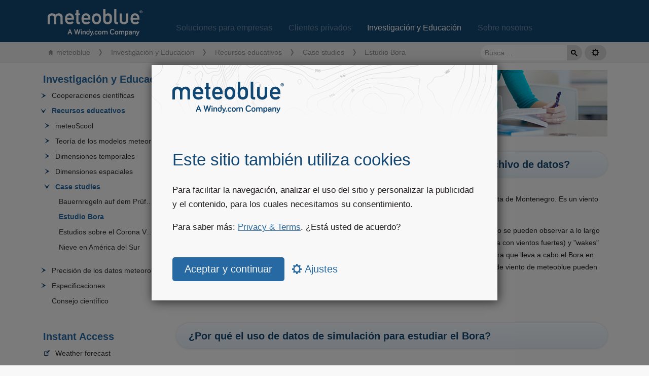

--- FILE ---
content_type: text/html; charset=utf-8
request_url: https://content.meteoblue.com/es/investigacion-educacion/recursos-educativos/case-studies/bora-wind-study
body_size: 12709
content:
<!DOCTYPE html>
<html lang="es">

<head prefix="og: http://ogp.me/ns# fb: http://opg.me/ns/fb# place: http://ogp.me/ns/place#">
    
    <script>
        (function (w, d, s, l, i) {
            w[l] = w[l] || [];
            w[l].push({
                'gtm.start': new Date().getTime(),
                event: 'gtm.js'
            });
            var f = d.getElementsByTagName(s)[0],
                j = d.createElement(s),
                dl = l != 'dataLayer' ? '&l=' + l : '';
            j.async = true;
            j.src =
                'https://www.googletagmanager.com/gtm.js?id=' + i + dl;
            f.parentNode.insertBefore(j, f);
        })(window, document, 'script', 'dataLayer', 'GTM-W3SC5CS');
    </script>
    

    <meta http-equiv="X-UA-Compatible" content="IE=Edge,chrome=1">
    <meta http-equiv="Content-Type" content="text/html;charset=UTF-8" />
    <meta name="viewport" content="width=device-width,initial-scale=1" />

    
    <base href="/es/investigacion-educacion/recursos-educativos/case-studies/bora-wind-study/">
    

    

    
    
    <script async src="https://www.googletagmanager.com/gtag/js?id=UA-20250306-7"></script>
    <script>
        window.measurementId = 'UA-20250306-7';

        window.dataLayer = window.dataLayer || [];

        function gtag() {
            dataLayer.push(arguments);
        }

        

        gtag('consent', 'default', {
            'analytics_storage': 'denied',
            'ad_storage': 'denied'
        });

        

        window['ga-disable-' + window.measurementId] = true;

        gtag('js', new Date());
        gtag('config', window.measurementId, {
            page_path: '/research-education\/educational-resources\/case-studies\/bora-wind-study',

        });
    </script>
    

    <link rel="stylesheet" type="text/css" href="/assets/css/style-rev79.css" media="screen" />
    <link rel="stylesheet" type="text/css" href="/assets/css/print-rev2.css" media="print" />
    <link rel="stylesheet" type="text/css" href="/assets/css/lightbox.css" media="screen" />
    <link href="/assets/css/syntax.css" rel="stylesheet" type="text/css" />

    <script type="text/javascript" src="/assets/js/lightbox_replace-rev3.js"></script>
    <script type="text/javascript" src="/assets/js/jquery-3.6.0.min.js"></script>
    <script type="text/javascript" src="/assets/js/lightbox.min.js"></script>
    <script type="text/javascript" src="/assets/js/script-rev8.js"></script>
    <script type="text/javascript" src="/assets/js/nav-rev1.js"></script>

    

    

    

    

    

    

    

    

    

    

    

    

    

    <meta property="og:image" content="https://content.meteoblue.com/assets/images/og_img-content-070225_r2.png">

    
    <title>Estudio Bora - meteoblue</title>
    <meta property="og:title" content="Estudio Bora - meteoblue" />
    <meta name="twitter:title" content="Estudio Bora - meteoblue" />
    

    
    

    
    <meta property="og:type" content="website" />
    <meta property="og:url" content="" />
    <meta property="og:site_name" content="meteoblue" />
    <meta property="og:description" content="weather close to you" />

    
    <meta property="fb:admins" content="211902745488426" />

    
    <link href="https://plus.google.com/+meteoblue" rel="publisher" />

    
    <meta name="twitter:site" content="@meteoblue" />
    <meta name="twitter:creator" content="@meteoblue" />
    <meta name="twitter:domain" content="https://www.meteoblue.com/" />
    <meta name="twitter:image" content="https://www.meteoblue.com/public/images/beta/iphone_bookmark_144.png" />
    <meta name="twitter:card" content="summary_large_image" />
    <meta name="twitter:app:id:iphone" content="362298699" />

    <link rel="shortcut icon" href="//www.meteoblue.com/favicon.ico">

    
    
    <link rel="canonical" href="/en/research-education/educational-resources/case-studies/bora-wind-study/" />
    
    
    
    
    <link rel="alternate" hreflang="de" href="/de/forschung-bildung/bildungsressourcen/case-studies/bora-wind-study/" />
    
    
    
    <link rel="alternate" hreflang="es" href="/es/investigacion-educacion/recursos-educativos/case-studies/bora-wind-study/" />
    
    
    
    <link rel="alternate" hreflang="fr" href="/fr/recherche-education/ressources-educatives/case-studies/bora-wind-study/" />
    
    
    
    <link rel="alternate" hreflang="it" href="/it/ricerca-istruzione/risorse-formative/scientific-cooperations/bora-wind-study/" />
    
    
    
    <link rel="alternate" hreflang="pt" href="/pt/pesquisa-educacao/recursos-educacionais/scientific-cooperations/estudo-sobre-o-bora/" />
    
    
    

    <meta http-equiv="preview-refresh" content="3600">
    <meta http-equiv="cleartype" content="on">
</head>

<body>
    

    <div id="gdpr_consent_dialogue" class="gdpr_message" style="display: none;">
        <div class="gdpr_content">

            <div id="gdpr_home">
                <img
                    class="gdpr_logo"
                    src="/assets/images/testimonials/logo/meteoblue_logo_v2.0.svg"
                    alt="meteoblue-logo"
                >
                <h1 id="gdpr_heading" class="gdpr_title">Este sitio también utiliza cookies</h1>
                <div class="gdpr_text">
                    <p>Para facilitar la navegación, analizar el uso del sitio y personalizar la publicidad y el contenido, para los cuales necesitamos su consentimiento.
</p>
                    <p>Para saber más: <a href="https://content.meteoblue.com/es/legal" target="_blank" rel="noreferrer">Privacy &amp; Terms</a>. ¿Está usted de acuerdo?
</p>
                </div>
                <form class="privacy-settings-form">
                    <input type="hidden" name="privacylevel[]" value="required">
                    <input type="hidden" name="privacylevel[]" value="analytics">
                    <input type="submit" value="Aceptar y continuar" class="custom-button">
                    <a id="gdpr_settings_button" class="button_settings" href="#">
                        <span class="glyph settings"></span>
                        Ajustes
                    </a>
                </form>
            </div>

            <div id="gdpr_settings" class="gdpr_settings" style="display: none;">
                <form method="post" class="privacy-settings-form">
                    <label for="required" class="col-12">
                        <input type="checkbox" checked disabled>
                        <strong>Permitir cookies esenciales</strong>
                        <p>Las cookies esenciales son necesarias para que nuestro sitio web sea completamente funcional. Sin ellos, ciertas funciones no estarán disponibles. Por ejemplo, usted no podrá almacenar ubicaciones vistas, preferencias de idioma o unidades (métricas, imperiales, etc.). Además, la publicidad personalizada, que es indispensable para financiar la oferta gratuita en este sitio web, no sería factible sin cookies. Por favor, use nuestro servicio solo si usted está de acuerdo. 
</p>
                    </label>
            
                    <label for="analytics" class="col-12">
                        <input type="checkbox" id="analytics" name="privacylevel[]" value="analytics">
                        <strong>Permitir cookies analíticas</strong>
                        <p>Las cookies analíticas son necesarias para almacenar y analizar datos del uso de nuestro sitio web y servicios relacionados. Almacenamos número y frecuencia de uso, páginas y funciones consultadas, y otros datos basados en el uso. De este modo, podemos reconocer las preferencias de nuestros usuarios, determinar la popularidad de las nuevas ofertas y proporcionar la capacidad informática suficiente para nuestras ofertas. Las cookies analíticas no nos permiten detectar información personal.
</p>
                    </label>
                    <input type="hidden" id="required" name="privacylevel[]" value="required">
                    <footer class="col-12">
                        <input type="submit" class="custom-button" value="Guardar ajustes">
                        <a class="button_settings" href="/en/about-us/legal/privacy">Más información</a>
                        <a id="gdpr_home_button" class="button_settings" href="#">Volver</a>
                    </footer>
                </form>
            </div>

        </div>

    </div>

    <div class="topnav">
    <div class="wrapper">
        <div class="header_top">
            <a id="menu_mobile_trigger" class="glyph menu"></a>
            <a title="meteoblue" href="/"><img src="/assets/images/testimonials/logo/meteoblue_logo_v2.0.svg" class="header_logo"></a>

            <div class="header_nav">
                <div class="header_btn ">
                    <a href="/es/business-solutions">Soluciones para empresas</a>
                </div>
                <div class="header_btn ">
                    <a href="/es/private-customers">Clientes privados</a>
                </div>
                <div class="header_btn header_btn_active">
                    <a href="/es/research-education">Investigación y Educación</a>
                </div>
                <div class="header_btn ">
                    <a href="/es/about-us">Sobre nosotros</a>
                </div>
            </div>
            <div class="clear"></div>
        </div>
    </div>
</div>
    

<div class="breadcrumb_outer" itemtype="http://schema.org/breadcrumb">
    <div class="breadcrumb_wrapper">
        <nav class="breadcrumb" aria-label="breadcrumbs">
            <li class="is-active"><a href="/">meteoblue</a></li>
            <ol>
                
                
                    
                
                    
                
                    
                
                    
                
            <li >
                
                
            </li>
            
                
            <li >
                
                    <a href="/es/investigacion-educacion/" class="capitalize">Investigación y Educación</a>
                
            </li>
            
                
            <li >
                
                    <a href="/es/investigacion-educacion/recursos-educativos/" class="capitalize">Recursos educativos</a>
                
            </li>
            
                
            <li >
                
                    <a href="/es/investigacion-educacion/recursos-educativos/case-studies/" class="capitalize">Case studies</a>
                
            </li>
            
                
            <li  class="is-active" >
                
                    <span>Estudio Bora</span>
                
            </li>
            
            </ol>
            
        </nav>

        <div class="group">
            <input id="gcse_input" placeholder=""></input>
            <div id="gcse_button">
                <svg width="13" height="13" viewBox="0 0 13 13">
                    <title>Search</title>
                    <path d="m4.8495 7.8226c0.82666 0 1.5262-0.29146 2.0985-0.87438 0.57232-0.58292 0.86378-1.2877 0.87438-2.1144 0.010599-0.82666-0.28086-1.5262-0.87438-2.0985-0.59352-0.57232-1.293-0.86378-2.0985-0.87438-0.8055-0.010599-1.5103 0.28086-2.1144 0.87438-0.60414 0.59352-0.8956 1.293-0.87438 2.0985 0.021197 0.8055 0.31266 1.5103 0.87438 2.1144 0.56172 0.60414 1.2665 0.8956 2.1144 0.87438zm4.4695 0.2115 3.681 3.6819-1.259 1.284-3.6817-3.7 0.0019784-0.69479-0.090043-0.098846c-0.87973 0.76087-1.92 1.1413-3.1207 1.1413-1.3553 0-2.5025-0.46363-3.4417-1.3909s-1.4088-2.0686-1.4088-3.4239c0-1.3553 0.4696-2.4966 1.4088-3.4239 0.9392-0.92727 2.0864-1.3969 3.4417-1.4088 1.3553-0.011889 2.4906 0.45771 3.406 1.4088 0.9154 0.95107 1.379 2.0924 1.3909 3.4239 0 1.2126-0.38043 2.2588-1.1413 3.1385l0.098834 0.090049z"></path>
                </svg>
            </div>
            <div id="gcse_wrapper">
                <div id="gcse_results" class="nodisplay"></div>
            </div>
            <div class="button last" id="settings_button">
                <div class="inner">
                    <div class="glyph settings"></div>
                </div>
                <div id="settings_dropdown" style="display:none">
                    <ul>
                        
                        
                        <li><a class='settings_dropdown_lang es ' href='/en/research-education/educational-resources/case-studies/bora-wind-study/'>English</a></li>
                        
                        <li><a class='settings_dropdown_lang es ' href='/de/forschung-bildung/bildungsressourcen/case-studies/bora-wind-study/'>Deutsch</a></li>
                        
                        <li><a class='settings_dropdown_lang es active' href='/es/investigacion-educacion/recursos-educativos/case-studies/bora-wind-study/'>Español</a></li>
                        
                        <li><a class='settings_dropdown_lang es ' href='/fr/recherche-education/ressources-educatives/case-studies/bora-wind-study/'>Français</a></li>
                        
                        <li><a class='settings_dropdown_lang es ' href='/it/ricerca-istruzione/risorse-formative/scientific-cooperations/bora-wind-study/'>Italiano</a></li>
                        
                        <li><a class='settings_dropdown_lang es ' href='/pt/pesquisa-educacao/recursos-educacionais/scientific-cooperations/estudo-sobre-o-bora/'>Português</a></li>
                        
                        
                        <hr>
                        <a onclick="showConsentDialogue('settings')">Almazenar ajustes de privacidad</a>
                        
                    </ul>
                </div>
            </div>
            <div class="clear"></div>
        </div>
    </div>
</div>

    <div id="wrapper" class="defaultwidth">

        

<nav class="open-menu">
  <ul id="mainnav" class="nav sidebar" itemtype="http://schema.org/SiteNavigationElement" itemscope="itemscope">
    <li class="mobile_nav nav_logo">
      <a title="meteoblue" href="/"><img src="/assets/images/testimonials/logo/meteoblue_logo_v2.0.svg" class="mobile_logo"></a>
    </li>

    
      <li class="mobile_nav list_node">
        <div class="nav_none"></div>
        <a href='/es/business-solutions'>Soluciones para empresas</a>
      </li>
    

    
      <li class="mobile_nav list_node">
        <div class="nav_none"></div>
        <a href='/es/private-customers'>Clientes privados</a>
      </li>
    

    

    
    <li class="mobile_nav list_node">
      <div class="nav_none"></div>
      <a href='/es/about-us'>Sobre nosotros</a>
    </li>
  

  

<li class="list_parent">
  
  <div class="parent_before"></div>
  <a href="/es/investigacion-educacion/">Investigación y Educación</a>
  
  <ul class="nodisplay">

<li class="list_parent">
  
  <div class="parent_before"></div>
  <a href="/es/investigacion-educacion/cooperaciones-cientificas/">Cooperaciones científicas</a>
  
  <ul class="nodisplay">

<li class="list_node">
  
  <div class="nav_none"></div>

  <a href="/es/investigacion-educacion/scientific-cooperations/university-program/">Programa de universidades</a>
  
</li>

<li class="list_node">
  
  <div class="nav_none"></div>

  <a href="/es/investigacion-educacion/cooperaciones-cientificas/resultados-y-conclusiones/">Resultados y conclusiones</a>
  
</li></ul>
  
</li>

<li class="list_parent">
  
  <div class="parent_before"></div>
  <a href="/es/investigacion-educacion/recursos-educativos/">Recursos educativos</a>
  
  <ul class="nodisplay">

<li class="list_parent">
  
  <div class="parent_before"></div>
  <a href="/es/investigacion-educacion/recursos-educativos/meteoscool/">meteoScool</a>
  
  <ul class="nodisplay">

<li class="list_parent">
  
  <div class="parent_before"></div>
  <a href="/es/investigacion-educacion/recursos-educativos/meteoscool/la-tierra/">La Tierra</a>
  
  <ul class="nodisplay">

<li class="list_node">
  
  <div class="nav_none"></div>

  <a href="/es/investigacion-educacion/recursos-educativos/meteoscool/la-tierra/atmosfera/">Atmósfera</a>
  
</li>

<li class="list_node">
  
  <div class="nav_none"></div>

  <a href="/es/investigacion-educacion/recursos-educativos/meteoscool/la-tierra/estaciones-del-ano/">Estaciones del año</a>
  
</li>

<li class="list_parent">
  
  <div class="parent_before"></div>
  <a href="/es/investigacion-educacion/recursos-educativos/meteoscool/la-tierra/la-posicion-del-sol/">La posición del Sol</a>
  
  <ul class="nodisplay">

<li class="list_node">
  
  <div class="nav_none"></div>

  <a href="/es/investigacion-educacion/recursos-educativos/meteoscool/la-tierra/la-posicion-del-sol/la-duracion-del-dia/">La duración del día</a>
  
</li></ul>
  
</li></ul>
  
</li>

<li class="list_parent">
  
  <div class="parent_before"></div>
  <a href="/es/investigacion-educacion/recursos-educativos/meteoscool/el-tiempo/">El tiempo</a>
  
  <ul class="nodisplay">

<li class="list_parent">
  
  <div class="parent_before"></div>
  <a href="/es/investigacion-educacion/recursos-educativos/meteoscool/el-tiempo/nubes/">Nubes</a>
  
  <ul class="nodisplay">

<li class="list_node">
  
  <div class="nav_none"></div>

  <a href="/es/investigacion-educacion/recursos-educativos/meteoscool/el-tiempo/nubes/tipos-de-nubes/">Cloud types</a>
  
</li>

<li class="list_node">
  
  <div class="nav_none"></div>

  <a href="/es/investigacion-educacion/recursos-educativos/meteoscool/el-tiempo/nubes/niebla/">Niebla</a>
  
</li></ul>
  
</li>

<li class="list_node">
  
  <div class="nav_none"></div>

  <a href="/es/investigacion-educacion/recursos-educativos/meteoscool/el-tiempo/precipitacion/">Precipitación</a>
  
</li>

<li class="list_node">
  
  <div class="nav_none"></div>

  <a href="/es/investigacion-educacion/recursos-educativos/meteoscool/el-tiempo/presion-del-aire/">Presión del aire</a>
  
</li>

<li class="list_parent">
  
  <div class="parent_before"></div>
  <a href="/es/investigacion-educacion/recursos-educativos/meteoscool/el-tiempo/radiacion/">Radiación</a>
  
  <ul class="nodisplay">

<li class="list_node">
  
  <div class="nav_none"></div>

  <a href="/es/investigacion-educacion/recursos-educativos/meteoscool/el-tiempo/radiacion/efecto-de-la-radiacion/">Efecto de la radiación</a>
  
</li></ul>
  
</li>

<li class="list_node">
  
  <div class="nav_none"></div>

  <a href="/es/investigacion-educacion/recursos-educativos/meteoscool/el-tiempo/temperatura/">Temperatura</a>
  
</li>

<li class="list_parent">
  
  <div class="parent_before"></div>
  <a href="/es/investigacion-educacion/recursos-educativos/meteoscool/el-tiempo/tormentas/">Tormentas</a>
  
  <ul class="nodisplay">

<li class="list_node">
  
  <div class="nav_none"></div>

  <a href="/es/investigacion-educacion/recursos-educativos/meteoscool/weather/thunderstorms/supercells/">Supercells</a>
  
</li></ul>
  
</li>

<li class="list_node">
  
  <div class="nav_none"></div>

  <a href="/es/investigacion-educacion/recursos-educativos/meteoscool/el-tiempo/viento/">Viento</a>
  
</li></ul>
  
</li>

<li class="list_parent">
  
  <div class="parent_before"></div>
  <a href="/es/investigacion-educacion/recursos-educativos/meteoscool/el-clima-a-gran-escala-lsw/">El clima a gran escala (LSW)</a>
  
  <ul class="nodisplay">

<li class="list_node">
  
  <div class="nav_none"></div>

  <a href="/es/investigacion-educacion/recursos-educativos/meteoscool/large-scale-weather/atmospheric-circulation/">Atmospheric circulation</a>
  
</li>

<li class="list_node">
  
  <div class="nav_none"></div>

  <a href="/es/investigacion-educacion/recursos-educativos/meteoscool/el-clima-a-gran-escala-lsw/frente-frio/">Frente frío</a>
  
</li>

<li class="list_node">
  
  <div class="nav_none"></div>

  <a href="/es/investigacion-educacion/recursos-educativos/meteoscool/el-clima-a-gran-escala-lsw/alta-baja-presion/">Alta/Baja presión</a>
  
</li>

<li class="list_node">
  
  <div class="nav_none"></div>

  <a href="/es/investigacion-educacion/recursos-educativos/meteoscool/el-clima-a-gran-escala-lsw/vientos-alisios/">Vientos alisios</a>
  
</li>

<li class="list_node">
  
  <div class="nav_none"></div>

  <a href="/es/investigacion-educacion/recursos-educativos/meteoscool/el-clima-a-gran-escala-lsw/frente-calido/">Frente cálido</a>
  
</li></ul>
  
</li>

<li class="list_parent">
  
  <div class="parent_before"></div>
  <a href="/es/investigacion-educacion/recursos-educativos/meteoscool/zonas-climaticas-generales/">Zonas climáticas generales</a>
  
  <ul class="nodisplay">

<li class="list_parent">
  
  <div class="parent_before"></div>
  <a href="/es/investigacion-educacion/recursos-educativos/meteoscool/zonas-climaticas-generales/zona-fria/">Zona fría</a>
  
  <ul class="nodisplay">

<li class="list_node">
  
  <div class="nav_none"></div>

  <a href="/es/investigacion-educacion/recursos-educativos/meteoscool/zonas-climaticas-generales/zona-fria/dia-polar-noche-polar/">Día polar - noche polar</a>
  
</li>

<li class="list_node">
  
  <div class="nav_none"></div>

  <a href="/es/investigacion-educacion/recursos-educativos/meteoscool/zonas-climaticas-generales/zona-fria/aurora-boreal/">Aurora boreal</a>
  
</li></ul>
  
</li>

<li class="list_node">
  
  <div class="nav_none"></div>

  <a href="/es/investigacion-educacion/recursos-educativos/meteoscool/zonas-climaticas-generales/zona-subtropical/">Zona subtropical</a>
  
</li>

<li class="list_node">
  
  <div class="nav_none"></div>

  <a href="/es/investigacion-educacion/recursos-educativos/meteoscool/zonas-climaticas-generales/zona-templada/">Zona templada</a>
  
</li>

<li class="list_node">
  
  <div class="nav_none"></div>

  <a href="/es/investigacion-educacion/recursos-educativos/meteoscool/zonas-climaticas-generales/zona-tropical/">Zona tropical</a>
  
</li></ul>
  
</li>

<li class="list_parent">
  
  <div class="parent_before"></div>
  <a href="/es/investigacion-educacion/recursos-educativos/meteoscool/zonas-climaticas-locales/">Zonas climáticas locales</a>
  
  <ul class="nodisplay">

<li class="list_parent">
  
  <div class="parent_before"></div>
  <a href="/es/investigacion-educacion/recursos-educativos/meteoscool/zonas-climaticas-locales/glaciares/">Glaciares</a>
  
  <ul class="nodisplay">

<li class="list_node">
  
  <div class="nav_none"></div>

  <a href="/es/investigacion-educacion/recursos-educativos/meteoscool/local-climate-zones/glaciers/aletsch-glacier/">Aletsch Glacier</a>
  
</li>

<li class="list_node">
  
  <div class="nav_none"></div>

  <a href="/es/investigacion-educacion/recursos-educativos/meteoscool/local-climate-zones/glaciers/corbassiere-glacier/">Corbassière Glacier</a>
  
</li>

<li class="list_node">
  
  <div class="nav_none"></div>

  <a href="/es/investigacion-educacion/recursos-educativos/meteoscool/local-climate-zones/glaciers/fiescher-glacier/">Fiescher Glacier</a>
  
</li>

<li class="list_node">
  
  <div class="nav_none"></div>

  <a href="/es/investigacion-educacion/recursos-educativos/meteoscool/local-climate-zones/glaciers/findel-glacier/">Findel Glacier</a>
  
</li>

<li class="list_node">
  
  <div class="nav_none"></div>

  <a href="/es/investigacion-educacion/recursos-educativos/meteoscool/local-climate-zones/glaciers/gauli-glacier/">Gauli Glacier</a>
  
</li>

<li class="list_node">
  
  <div class="nav_none"></div>

  <a href="/es/investigacion-educacion/recursos-educativos/meteoscool/local-climate-zones/glaciers/gorner-glacier/">Gorner Glacier</a>
  
</li>

<li class="list_node">
  
  <div class="nav_none"></div>

  <a href="/es/investigacion-educacion/recursos-educativos/meteoscool/local-climate-zones/glaciers/lower-grindelwald-glacier/">Lower Grindelwald Glacier</a>
  
</li>

<li class="list_node">
  
  <div class="nav_none"></div>

  <a href="/es/investigacion-educacion/recursos-educativos/meteoscool/local-climate-zones/glaciers/morteratsch-glacier/">Morteratsch Glacier</a>
  
</li>

<li class="list_node">
  
  <div class="nav_none"></div>

  <a href="/es/investigacion-educacion/recursos-educativos/meteoscool/local-climate-zones/glaciers/oberaletsch-glacier/">Oberaletsch Glacier</a>
  
</li>

<li class="list_node">
  
  <div class="nav_none"></div>

  <a href="/es/investigacion-educacion/recursos-educativos/meteoscool/local-climate-zones/glaciers/otemma-glacier/">Otemma Glacier</a>
  
</li>

<li class="list_node">
  
  <div class="nav_none"></div>

  <a href="/es/investigacion-educacion/recursos-educativos/meteoscool/local-climate-zones/glaciers/rhone-glacier/">Rhone Glacier</a>
  
</li>

<li class="list_node">
  
  <div class="nav_none"></div>

  <a href="/es/investigacion-educacion/recursos-educativos/meteoscool/local-climate-zones/glaciers/trift-glacier/">Trift Glacier</a>
  
</li>

<li class="list_node">
  
  <div class="nav_none"></div>

  <a href="/es/investigacion-educacion/recursos-educativos/meteoscool/local-climate-zones/glaciers/unteraar-glacier/">Unteraar Glacier</a>
  
</li>

<li class="list_node">
  
  <div class="nav_none"></div>

  <a href="/es/investigacion-educacion/recursos-educativos/meteoscool/local-climate-zones/glaciers/zinal-glacier/">Zinal Glacier</a>
  
</li>

<li class="list_node">
  
  <div class="nav_none"></div>

  <a href="/es/investigacion-educacion/recursos-educativos/meteoscool/local-climate-zones/glaciers/zmutt-glacier/">Zmutt Glacier</a>
  
</li></ul>
  
</li>

<li class="list_node">
  
  <div class="nav_none"></div>

  <a href="/es/investigacion-educacion/recursos-educativos/meteoscool/zonas-climaticas-locales/brisas-de-la-costa/">Brisas de la costa</a>
  
</li>

<li class="list_parent">
  
  <div class="parent_before"></div>
  <a href="/es/investigacion-educacion/recursos-educativos/meteoscool/zonas-climaticas-locales/montanas-valles/">Montañas - Valles</a>
  
  <ul class="nodisplay">

<li class="list_node">
  
  <div class="nav_none"></div>

  <a href="/es/investigacion-educacion/recursos-educativos/meteoscool/local-climate-zones/mountains-valleys/bregenz-san-bernardino/">Bregenz - San Bernardino</a>
  
</li>

<li class="list_node">
  
  <div class="nav_none"></div>

  <a href="/es/investigacion-educacion/recursos-educativos/meteoscool/local-climate-zones/mountains-valleys/katihar-cho-oyu/">Katihar - Cho Oyu</a>
  
</li>

<li class="list_node">
  
  <div class="nav_none"></div>

  <a href="/es/investigacion-educacion/recursos-educativos/meteoscool/local-climate-zones/mountains-valleys/mendoza-aconcagua/">Mendoza - Aconcagua</a>
  
</li></ul>
  
</li></ul>
  
</li>

<li class="list_parent">
  
  <div class="parent_before"></div>
  <a href="/es/investigacion-educacion/recursos-educativos/meteoscool/vegetacion/">Vegetación</a>
  
  <ul class="nodisplay">

<li class="list_node">
  
  <div class="nav_none"></div>

  <a href="/es/investigacion-educacion/recursos-educativos/meteoscool/vegetacion/desiertos/">Desiertos</a>
  
</li>

<li class="list_node">
  
  <div class="nav_none"></div>

  <a href="/es/investigacion-educacion/recursos-educativos/meteoscool/vegetacion/laub-und-mischwald/">Laub- und Mischwald</a>
  
</li>

<li class="list_node">
  
  <div class="nav_none"></div>

  <a href="/es/investigacion-educacion/recursos-educativos/meteoscool/vegetacion/zona-del-sahel/">Zona del Sahel</a>
  
</li>

<li class="list_node">
  
  <div class="nav_none"></div>

  <a href="/es/investigacion-educacion/recursos-educativos/meteoscool/vegetacion/sabana/">Sabana</a>
  
</li>

<li class="list_node">
  
  <div class="nav_none"></div>

  <a href="/es/investigacion-educacion/recursos-educativos/meteoscool/vegetacion/taiga/">Taiga</a>
  
</li>

<li class="list_node">
  
  <div class="nav_none"></div>

  <a href="/es/investigacion-educacion/recursos-educativos/meteoscool/vegetacion/selva-tropical/">Selva tropical</a>
  
</li>

<li class="list_node">
  
  <div class="nav_none"></div>

  <a href="/es/investigacion-educacion/recursos-educativos/meteoscool/vegetacion/tundra/">Tundra</a>
  
</li></ul>
  
</li>

<li class="list_node">
  
  <div class="nav_none"></div>

  <a href="/es/investigacion-educacion/recursos-educativos/meteoscool/meteoquiz/">meteoQuiz</a>
  
</li>

<li class="list_node">
  
  <div class="nav_none"></div>

  <a href="/es/investigacion-educacion/recursos-educativos/meteoscool/sugerencias/">Sugerencias</a>
  
</li>

<li class="list_node">
  
  <div class="nav_none"></div>

  <a href="/es/investigacion-educacion/recursos-educativos/meteoscool/politica-del-sitio/">Política del sitio</a>
  
</li></ul>
  
</li>

<li class="list_parent">
  
  <div class="parent_before"></div>
  <a href="/es/investigacion-educacion/recursos-educativos/modelizacion-nmm/">Teoría de los modelos meteorológicos</a>
  
  <ul class="nodisplay">

<li class="list_node">
  
  <div class="nav_none"></div>

  <a href="/es/investigacion-educacion/recursos-educativos/modelizacion-nmm/resolucion/">Resolución</a>
  
</li>

<li class="list_node">
  
  <div class="nav_none"></div>

  <a href="/es/investigacion-educacion/recursos-educativos/modelizacion-nmm/dominio-del-modelo/">Dominio del modelo</a>
  
</li>

<li class="list_node">
  
  <div class="nav_none"></div>

  <a href="/es/investigacion-educacion/recursos-educativos/modelizacion-nmm/ejecucion-de-modelos/">Ejecución de modelos</a>
  
</li>

<li class="list_node">
  
  <div class="nav_none"></div>

  <a href="/es/investigacion-educacion/recursos-educativos/modelizacion-nmm/ensembles/">Ensembles</a>
  
</li></ul>
  
</li>

<li class="list_parent">
  
  <div class="parent_before"></div>
  <a href="/es/investigacion-educacion/recursos-educativos/dimensiones-temporales/">Dimensiones temporales</a>
  
  <ul class="nodisplay">

<li class="list_node">
  
  <div class="nav_none"></div>

  <a href="/es/investigacion-educacion/recursos-educativos/dimensiones-temporales/climate/">Climate</a>
  
</li>

<li class="list_node">
  
  <div class="nav_none"></div>

  <a href="/es/investigacion-educacion/recursos-educativos/dimensiones-temporales/history/">History</a>
  
</li>

<li class="list_node">
  
  <div class="nav_none"></div>

  <a href="/es/investigacion-educacion/recursos-educativos/dimensiones-temporales/nowcast/">Nowcast</a>
  
</li>

<li class="list_node">
  
  <div class="nav_none"></div>

  <a href="/es/investigacion-educacion/recursos-educativos/dimensiones-temporales/forecast/">Forecast</a>
  
</li></ul>
  
</li>

<li class="list_parent">
  
  <div class="parent_before"></div>
  <a href="/es/investigacion-educacion/recursos-educativos/dimensiones-espaciales/">Dimensiones espaciales</a>
  
  <ul class="nodisplay">

<li class="list_node">
  
  <div class="nav_none"></div>

  <a href="/es/investigacion-educacion/recursos-educativos/dimensiones-espaciales/point/">point</a>
  
</li>

<li class="list_node">
  
  <div class="nav_none"></div>

  <a href="/es/investigacion-educacion/recursos-educativos/dimensiones-espaciales/spot/">SPOT</a>
  
</li>

<li class="list_node">
  
  <div class="nav_none"></div>

  <a href="/es/investigacion-educacion/recursos-educativos/dimensiones-espaciales/grid/">grid</a>
  
</li></ul>
  
</li>

<li class="list_parent">
  
  <div class="parent_before"></div>
  <a href="/es/investigacion-educacion/recursos-educativos/case-studies/">Case studies</a>
  
  <ul class="nodisplay">

<li class="list_node">
  
  <div class="nav_none"></div>

  <a href="/es/investigacion-educacion/recursos-educativos/case-studies/bauernregeln/">Bauernregeln auf dem Prüfstand</a>
  
</li>

<li class="list_node">
  
  <div class="nav_none"></div>

  <a href="/es/investigacion-educacion/recursos-educativos/case-studies/bora-wind-study/">Estudio Bora</a>
  
</li>

<li class="list_node">
  
  <div class="nav_none"></div>

  <a href="/es/investigacion-educacion/recursos-educativos/case-studies/coronavirus-studies/">Estudios sobre el Corona Vírus</a>
  
</li>

<li class="list_node">
  
  <div class="nav_none"></div>

  <a href="/es/investigacion-educacion/recursos-educativos/case-studies/snow-appearance-in-south-america/">Nieve en América del Sur</a>
  
</li></ul>
  
</li></ul>
  
</li>

<li class="list_parent">
  
  <div class="parent_before"></div>
  <a href="/es/investigacion-educacion/precision-datos-meteorologicos/">Precisión de los datos meteorológicos</a>
  
  <ul class="nodisplay">

<li class="list_node">
  
  <div class="nav_none"></div>

  <a href="/es/investigacion-educacion/calidad-comprobada/previsibilidad/">Previsibilidad</a>
  
</li>

<li class="list_node">
  
  <div class="nav_none"></div>

  <a href="/es/investigacion-educacion/calidad-comprobada/temperatura-del-aire/">Temperatura del aire</a>
  
</li>

<li class="list_parent">
  
  <div class="parent_before"></div>
  <a href="/es/investigacion-educacion/precision-datos-meteorologicos/precipitacion/">Precipitación</a>
  
  <ul class="nodisplay">

<li class="list_node">
  
  <div class="nav_none"></div>

  <a href="/es/investigacion-educacion/precision-datos-meteorologicos/precipitacion/eventos-de-precipitacion/">Eventos de precipitación</a>
  
</li>

<li class="list_node">
  
  <div class="nav_none"></div>

  <a href="/es/investigacion-educacion/precision-datos-meteorologicos/precipitacion/sumas-de-precipitaciones/">Sumas de precipitaciones</a>
  
</li>

<li class="list_node">
  
  <div class="nav_none"></div>

  <a href="/es/investigacion-educacion/precision-datos-meteorologicos/precipitacion/technical-limitations/">Limitaciones técnicas</a>
  
</li>

<li class="list_node">
  
  <div class="nav_none"></div>

  <a href="/es/investigacion-educacion/precision-datos-meteorologicos/precipitacion/rendimiento-del-modelo-regional/">Rendimiento del modelo regional</a>
  
</li>

<li class="list_node">
  
  <div class="nav_none"></div>

  <a href="/es/investigacion-educacion/precision-datos-meteorologicos/precipitacion/display-and-processing-difficulties/">Display and processing difficulties</a>
  
</li></ul>
  
</li>

<li class="list_node">
  
  <div class="nav_none"></div>

  <a href="/es/investigacion-educacion/weather-data-accuracy/velocidad-del-viento/">Velocidad del viento</a>
  
</li>

<li class="list_node">
  
  <div class="nav_none"></div>

  <a href="/es/investigacion-educacion/weather-data-accuracy/radiacion/">Radiación</a>
  
</li>

<li class="list_node">
  
  <div class="nav_none"></div>

  <a href="/es/investigacion-educacion/precision-datos-meteorologicos/temperature-del-punto-de-rocio/">Temperatura del punto de rocío</a>
  
</li></ul>
  
</li>

<li class="list_parent">
  
  <div class="parent_before"></div>
  <a href="/es/investigacion-educacion/especificaciones/">Especificaciones</a>
  
  <ul class="nodisplay">

<li class="list_parent">
  
  <div class="parent_before"></div>
  <a href="/es/investigacion-educacion/especificaciones/variables-meteorologicas/">Variables meteorológicas</a>
  
  <ul class="nodisplay">

<li class="list_node">
  
  <div class="nav_none"></div>

  <a href="/es/investigacion-educacion/especificaciones/variables-meteorologicas/temperatura/">Temperatura</a>
  
</li>

<li class="list_node">
  
  <div class="nav_none"></div>

  <a href="/es/investigacion-educacion/especificaciones/variables-meteorologicas/presion/">Presión</a>
  
</li>

<li class="list_node">
  
  <div class="nav_none"></div>

  <a href="/es/investigacion-educacion/especificaciones/variables-meteorologicas/humedad/">Humedad</a>
  
</li>

<li class="list_parent">
  
  <div class="parent_before"></div>
  <a href="/es/investigacion-educacion/especificaciones/variables-meteorologicas/precipitacion/">Precipitación</a>
  
  <ul class="nodisplay">

<li class="list_node">
  
  <div class="nav_none"></div>

  <a href="/es/investigacion-educacion/especificaciones/variables-meteorologicas/precipitacion/nieve/">Nieve</a>
  
</li></ul>
  
</li>

<li class="list_node">
  
  <div class="nav_none"></div>

  <a href="/es/investigacion-educacion/especificaciones/variables-meteorologicas/viento/">Viento</a>
  
</li>

<li class="list_node">
  
  <div class="nav_none"></div>

  <a href="/es/investigacion-educacion/especificaciones/variables-meteorologicas/nubes/">Nubes</a>
  
</li>

<li class="list_node">
  
  <div class="nav_none"></div>

  <a href="/es/investigacion-educacion/especificaciones/variables-meteorologicas/air-motion/">Air motion</a>
  
</li>

<li class="list_node">
  
  <div class="nav_none"></div>

  <a href="/es/investigacion-educacion/especificaciones/variables-meteorologicas/superficie-del-mar/">Superficie del mar</a>
  
</li>

<li class="list_parent">
  
  <div class="parent_before"></div>
  <a href="/es/investigacion-educacion/especificaciones/variables-meteorologicas/radiacion/">Radiación</a>
  
  <ul class="nodisplay">

<li class="list_node">
  
  <div class="nav_none"></div>

  <a href="/es/investigacion-educacion/especificaciones/variables-meteorologicas/radiacion/indice-uv/">Índice UV</a>
  
</li>

<li class="list_node">
  
  <div class="nav_none"></div>

  <a href="/es/investigacion-educacion/especificaciones/variables-meteorologicas/radiacion/duracion-da-insolacion/">Duración da insolación</a>
  
</li></ul>
  
</li>

<li class="list_node">
  
  <div class="nav_none"></div>

  <a href="/es/investigacion-educacion/especificaciones/variables-meteorologicas/calidad-del-aire/">Calidad del aire</a>
  
</li>

<li class="list_node">
  
  <div class="nav_none"></div>

  <a href="/es/investigacion-educacion/especificaciones/variables-meteorologicas/suelo-y-superficie/">Suelo y superficie</a>
  
</li>

<li class="list_node">
  
  <div class="nav_none"></div>

  <a href="/es/investigacion-educacion/especificaciones/variables-meteorologicas/humedad-de-la-hoja/">Humedad de la hoja</a>
  
</li>

<li class="list_node">
  
  <div class="nav_none"></div>

  <a href="/es/investigacion-educacion/especificaciones/variables-meteorologicas/previsibilidad/">Previsibilidad</a>
  
</li>

<li class="list_node">
  
  <div class="nav_none"></div>

  <a href="/es/investigacion-educacion/especificaciones/variables-meteorologicas/aviacion/">Aviación</a>
  
</li></ul>
  
</li>

<li class="list_parent">
  
  <div class="parent_before"></div>
  <a href="/es/investigacion-educacion/especificaciones/origen-de-los-datos/">Origen de los datos</a>
  
  <ul class="nodisplay">

<li class="list_parent">
  
  <div class="parent_before"></div>
  <a href="/es/investigacion-educacion/especificaciones/origen-de-los-datos/datos-de-simulacion-meteorologica/">Simulation data</a>
  
  <ul class="nodisplay">

<li class="list_node">
  
  <div class="nav_none"></div>

  <a href="/es/investigacion-educacion/especificaciones/origen-de-los-datos/datos-de-simulacion-meteorologica/dominio-del-modelo/">Modelos meteoblue</a>
  
</li>

<li class="list_node">
  
  <div class="nav_none"></div>

  <a href="/es/investigacion-educacion/especificaciones/origen-de-los-datos/datos-de-simulacion-meteorologica/modelos-de-terceiros/">Modelos de Terceiros</a>
  
</li>

<li class="list_node">
  
  <div class="nav_none"></div>

  <a href="/es/investigacion-educacion/especificaciones/origen-de-los-datos/datos-de-simulacion-meteorologica/conjunto-de-datos-de-reanalisis/">Conjunto de Datos de Reanálisis</a>
  
</li></ul>
  
</li>

<li class="list_parent">
  
  <div class="parent_before"></div>
  <a href="/es/investigacion-educacion/especificaciones/origen-de-los-datos/observaciones/">Observaciones</a>
  
  <ul class="nodisplay">

<li class="list_node">
  
  <div class="nav_none"></div>

  <a href="/es/investigacion-educacion/especificaciones/origen-de-los-datos/observaciones/precipitation/">Precipitation</a>
  
</li>

<li class="list_node">
  
  <div class="nav_none"></div>

  <a href="/es/investigacion-educacion/especificaciones/origen-de-los-datos/observaciones/imagenes-de-satelite/">Imágenes de satélite</a>
  
</li>

<li class="list_node">
  
  <div class="nav_none"></div>

  <a href="/es/investigacion-educacion/especificaciones/origen-de-los-datos/observations/observaciones/">Observaciones</a>
  
</li></ul>
  
</li>

<li class="list_parent">
  
  <div class="parent_before"></div>
  <a href="/es/investigacion-educacion/especificaciones/origen-de-los-datos/mediciones/">Mediciones</a>
  
  <ul class="nodisplay">

<li class="list_node">
  
  <div class="nav_none"></div>

  <a href="/es/investigacion-educacion/especificaciones/origen-de-los-datos/mediciones/temperatura/">Temperatura</a>
  
</li>

<li class="list_node">
  
  <div class="nav_none"></div>

  <a href="/es/investigacion-educacion/especificaciones/origen-de-los-datos/mediciones/precipitacion/">Precipitación</a>
  
</li>

<li class="list_node">
  
  <div class="nav_none"></div>

  <a href="/es/investigacion-educacion/especificaciones/origen-de-los-datos/mediciones/viento/">Viento</a>
  
</li>

<li class="list_node">
  
  <div class="nav_none"></div>

  <a href="/es/investigacion-educacion/especificaciones/origen-de-los-datos/mediciones/radiacion/">Radiación</a>
  
</li></ul>
  
</li>

<li class="list_parent">
  
  <div class="parent_before"></div>
  <a href="/es/investigacion-educacion/especificaciones/origen-de-los-datos/post-procesamiento/">Post-Procesamiento</a>
  
  <ul class="nodisplay">

<li class="list_node">
  
  <div class="nav_none"></div>

  <a href="/es/investigacion-educacion/especificaciones/origen-de-los-datos/post-procesamiento/nowcast/">Nowcasting</a>
  
</li>

<li class="list_node">
  
  <div class="nav_none"></div>

  <a href="/es/investigacion-educacion/especificaciones/origen-de-los-datos/post-procesamiento/mos/">MOS</a>
  
</li>

<li class="list_node">
  
  <div class="nav_none"></div>

  <a href="/es/investigacion-educacion/especificaciones/origen-de-los-datos/post-procesamiento/mlm/">mLM</a>
  
</li></ul>
  
</li>

<li class="list_parent">
  
  <div class="parent_before"></div>
  <a href="/es/investigacion-educacion/especificaciones/origen-de-los-datos/datos-geograficos/">Datos geográficos</a>
  
  <ul class="nodisplay">

<li class="list_node">
  
  <div class="nav_none"></div>

  <a href="/es/investigacion-educacion/especificaciones/origen-de-los-datos/datos-geograficos/nombres-de-los-lugares/">Nombres de los lugares</a>
  
</li></ul>
  
</li></ul>
  
</li>

<li class="list_parent">
  
  <div class="parent_before"></div>
  <a href="/es/investigacion-educacion/specifications/processes/">Procesos</a>
  
  <ul class="nodisplay">

<li class="list_node">
  
  <div class="nav_none"></div>

  <a href="/es/investigacion-educacion/specifications/processes/validation/">Validación</a>
  
</li>

<li class="list_node">
  
  <div class="nav_none"></div>

  <a href="/es/investigacion-educacion/specifications/processes/updating/">Actualización</a>
  
</li>

<li class="list_node">
  
  <div class="nav_none"></div>

  <a href="/es/investigacion-educacion/specifications/processes/science-principles/">Principios de la Ciencia</a>
  
</li></ul>
  
</li>

<li class="list_parent">
  
  <div class="parent_before"></div>
  <a href="/es/investigacion-educacion/especificaciones/standards/">Standards</a>
  
  <ul class="nodisplay">

<li class="list_node">
  
  <div class="nav_none"></div>

  <a href="/es/investigacion-educacion/especificaciones/standards/simbolos-y-pictogramas/">Símbolos y Pictogramas</a>
  
</li>

<li class="list_node">
  
  <div class="nav_none"></div>

  <a href="/es/investigacion-educacion/especificaciones/standards/posicion/">Posición</a>
  
</li>

<li class="list_node">
  
  <div class="nav_none"></div>

  <a href="/es/investigacion-educacion/especificaciones/standards/horas-y-fechas/">Horas y fechas</a>
  
</li>

<li class="list_node">
  
  <div class="nav_none"></div>

  <a href="/es/investigacion-educacion/especificaciones/standards/idiomas/">Idiomas</a>
  
</li>

<li class="list_node">
  
  <div class="nav_none"></div>

  <a href="/es/investigacion-educacion/especificaciones/standards/paises/">Países</a>
  
</li></ul>
  
</li></ul>
  
</li>

<li class="list_node">
  
  <div class="nav_none"></div>

  <a href="/es/investigacion-educacion/scientific-board/">Consejo científico</a>
  
</li></ul>
  
</li>

<li class="list_parent">
  
  <div class="parent_before"></div>
  <a href="/es/sobre-nosotros/">Sobre nosotros</a>
  
  <ul class="nodisplay">

<li class="list_parent">
  
  <div class="parent_before"></div>
  <a href="/es/sobre-nosotros/referencias/">Referencias</a>
  
  <ul class="nodisplay">

<li class="list_node">
  
  <div class="nav_none"></div>

  <a href="/es/sobre-nosotros/references/meteoblue-in-the-news/">meteoblue in the news</a>
  
</li>

<li class="list_node">
  
  <div class="nav_none"></div>

  <a href="/es/sobre-nosotros/referencias/scientific-press/">Scientific press</a>
  
</li>

<li class="list_parent">
  
  <div class="parent_before"></div>
  <a href="/es/sobre-nosotros/referencias/socios-comerciales/">Socios comerciales</a>
  
  <ul class="nodisplay">

<li class="list_node">
  
  <div class="nav_none"></div>

  <a href="/es/sobre-nosotros/references/business-partners/microsoft/">Microsoft</a>
  
</li>

<li class="list_node">
  
  <div class="nav_none"></div>

  <a href="/es/sobre-nosotros/references/business-partners/siemens/">Siemens Germany</a>
  
</li>

<li class="list_node">
  
  <div class="nav_none"></div>

  <a href="/es/sobre-nosotros/references/business-partners/syngenta/">Syngenta Crop Protection</a>
  
</li>

<li class="list_node">
  
  <div class="nav_none"></div>

  <a href="/es/sobre-nosotros/references/business-partners/solar-log/">Solar-Log</a>
  
</li>

<li class="list_node">
  
  <div class="nav_none"></div>

  <a href="/es/sobre-nosotros/references/business-partners/pessl/">Pessl Instruments</a>
  
</li>

<li class="list_node">
  
  <div class="nav_none"></div>

  <a href="/es/sobre-nosotros/references/business-partners/vitimeteo/">VitiMeteo</a>
  
</li>

<li class="list_node">
  
  <div class="nav_none"></div>

  <a href="/es/sobre-nosotros/references/socios-comerciales/air-navigation/">Air Navigation</a>
  
</li>

<li class="list_node">
  
  <div class="nav_none"></div>

  <a href="/es/sobre-nosotros/referencias/socios-comerciales/claas/">CLAAS</a>
  
</li>

<li class="list_node">
  
  <div class="nav_none"></div>

  <a href="/es/sobre-nosotros/referencias/socios-comerciales/marine-traffic/">MarineTraffic</a>
  
</li>

<li class="list_node">
  
  <div class="nav_none"></div>

  <a href="/es/sobre-nosotros/referencias/socios-comerciales/waterapps/">WaterApps</a>
  
</li>

<li class="list_node">
  
  <div class="nav_none"></div>

  <a href="/es/sobre-nosotros/referencias/socios-comerciales/tahmo/">TAHMO</a>
  
</li>

<li class="list_node">
  
  <div class="nav_none"></div>

  <a href="/es/sobre-nosotros/referencias/socios-comerciales/world-climate-service/">World Climate Service</a>
  
</li>

<li class="list_node">
  
  <div class="nav_none"></div>

  <a href="/es/sobre-nosotros/referencias/socios-comerciales/sustainable/">Sustainable</a>
  
</li>

<li class="list_node">
  
  <div class="nav_none"></div>

  <a href="/es/sobre-nosotros/references/socios-comerciales/veriground/">Veriground</a>
  
</li></ul>
  
</li>

<li class="list_node">
  
  <div class="nav_none"></div>

  <a href="/es/sobre-nosotros/references/clients/">Clientes</a>
  
</li>

<li class="list_node">
  
  <div class="nav_none"></div>

  <a href="/es/sobre-nosotros/referencias/distribuidores/">Distribuidores</a>
  
</li>

<li class="list_node">
  
  <div class="nav_none"></div>

  <a href="/es/sobre-nosotros/references/research-projects/">Proyectos de investigación</a>
  
</li>

<li class="list_node">
  
  <div class="nav_none"></div>

  <a href="/es/sobre-nosotros/premios/">Premios</a>
  
</li>

<li class="list_parent">
  
  <div class="parent_before"></div>
  <a href="/es/sobre-nosotros/references/lo-que-dicen-nuestros-usuarios/">Lo que dicen nuestros usuarios</a>
  
  <ul class="nodisplay">

<li class="list_node">
  
  <div class="nav_none"></div>

  <a href="/es/sobre-nosotros/references/lo-que-dicen-nuestros-usuarios/criticas/">Criticas</a>
  
</li>

<li class="list_node">
  
  <div class="nav_none"></div>

  <a href="/es/sobre-nosotros/references/lo-que-dicen-nuestros-usuarios/archivo-de-comentarios/">Archivo de comentarios</a>
  
</li></ul>
  
</li></ul>
  
</li>

<li class="list_node">
  
  <div class="nav_none"></div>

  <a href="/es/sobre-nosotros/alta-precision/">Alta precisión</a>
  
</li>

<li class="list_node">
  
  <div class="nav_none"></div>

  <a href="/es/sobre-nosotros/team/">Nuestro equipo</a>
  
</li>

<li class="list_parent">
  
  <div class="parent_before"></div>
  <a href="/es/sobre-nosotros/career/">Career</a>
  
  <ul class="nodisplay">

<li class="list_parent">
  
  <div class="parent_before"></div>
  <a href="/es/sobre-nosotros/career/open-positions/">Open positions</a>
  
  <ul class="nodisplay">

<li class="list_node">
  
  <div class="nav_none"></div>

  <a href="/es/sobre-nosotros/career/open-positions/growth-marketing-manager/">Growth Marketing Manager</a>
  
</li>

<li class="list_node">
  
  <div class="nav_none"></div>

  <a href="/es/sobre-nosotros/career/open-positions/senior-system-engineer/">Senior System Engineer</a>
  
</li></ul>
  
</li>

<li class="list_parent">
  
  <div class="parent_before"></div>
  <a href="/es/sobre-nosotros/career/studium-ausbildung/">Studium/Ausbildung</a>
  
  <ul class="nodisplay">

<li class="list_node">
  
  <div class="nav_none"></div>

  <a href="/es/sobre-nosotros/career/studium-ausbildung/dhbw-data-science/">DHBW - Digital Business Management</a>
  
</li></ul>
  
</li></ul>
  
</li>

<li class="list_node">
  
  <div class="nav_none"></div>

  <a href="/es/sobre-nosotros/infraestructura/">Infraestructura</a>
  
</li>

<li class="list_node">
  
  <div class="nav_none"></div>

  <a href="/es/sobre-nosotros/brands-names/">Brands &amp; Names</a>
  
</li>

<li class="list_node">
  
  <div class="nav_none"></div>

  <a href="/es/sobre-nosotros/corporate-design/">Corporate design</a>
  
</li>

<li class="list_parent">
  
  <div class="parent_before"></div>
  <a href="/es/sobre-nosotros/contacto/">Contacto</a>
  
  <ul class="nodisplay">

<li class="list_parent">
  
  <div class="nav_none"></div>

  <a href="/es/sobre-nosotros/contacto/feedback/">Feedback</a>
  
  <ul class="nodisplay"></ul>
  
</li></ul>
  
</li>

<li class="list_parent">
  
  <div class="parent_before"></div>
  <a href="/es/sobre-nosotros/legislacion/">Legislación</a>
  
  <ul class="nodisplay">

<li class="list_node">
  
  <div class="nav_none"></div>

  <a href="/es/sobre-nosotros/legislacion/terminos-y-condiciones-de-uso/">Términos y Condiciones de uso</a>
  
</li>

<li class="list_node">
  
  <div class="nav_none"></div>

  <a href="/es/sobre-nosotros/legislacion/privacy/">Privacidad</a>
  
</li>

<li class="list_node">
  
  <div class="nav_none"></div>

  <a href="/es/sobre-nosotros/legislacion/uso-comercial-no-comercial/">Uso comercial/no comercial</a>
  
</li>

<li class="list_node">
  
  <div class="nav_none"></div>

  <a href="/es/sobre-nosotros/legislacion/aviso-legal/">Aviso legal</a>
  
</li>

<li class="list_node">
  
  <div class="nav_none"></div>

  <a href="/es/sobre-nosotros/legislacion/ad-providers/">Ad providers</a>
  
</li></ul>
  
</li>

<li class="list_node">
  
  <div class="nav_none"></div>

  <a href="/es/sobre-nosotros/noticias/">Noticias</a>
  
</li>

<li class="list_node">
  
  <div class="nav_leaf"></div>
  <a href="/es/sobre-nosotros/estrategia-de-proteccion-del-clima/">Estrategia de protección del clima</a>
  
</li></ul>
  
</li>

<li class="list_parent">
  
  <div class="parent_before"></div>
  <a href="/es/soluciones-para-empresas/">Soluciones para empresas</a>
  
  <ul class="nodisplay">

<li class="list_parent">
  
  <div class="parent_before"></div>
  <a href="/es/soluciones-para-empresas/api-meteorologica/">API Meteorológica</a>
  
  <ul class="nodisplay">

<li class="list_node">
  
  <div class="nav_none"></div>

  <a href="/es/soluciones-para-empresas/api-meteorologica/forecast-api/">Forecast API</a>
  
</li>

<li class="list_node">
  
  <div class="nav_none"></div>

  <a href="/es/soluciones-para-empresas/api-meteorologica/image-api/">Image API</a>
  
</li>

<li class="list_node">
  
  <div class="nav_none"></div>

  <a href="/es/soluciones-para-empresas/api-meteorologica/history-api/">History API</a>
  
</li>

<li class="list_node">
  
  <div class="nav_none"></div>

  <a href="/es/soluciones-para-empresas/api-meteorologica/dataset-api/">Dataset API</a>
  
</li>

<li class="list_node">
  
  <div class="nav_none"></div>

  <a href="/es/soluciones-para-empresas/api-meteorologica/maps-api/">Maps API</a>
  
</li>

<li class="list_node">
  
  <div class="nav_none"></div>

  <a href="/es/soluciones-para-empresas/api-meteorologica/free-weather-api/">Free Weather API</a>
  
</li></ul>
  
</li>

<li class="list_parent">
  
  <div class="parent_before"></div>
  <a href="/es/soluciones-para-empresas/sectores/">Sectores</a>
  
  <ul class="nodisplay">

<li class="list_parent">
  
  <div class="parent_before"></div>
  <a href="/es/soluciones-para-empresas/sectores/agricultura/">Agricultura</a>
  
  <ul class="nodisplay">

<li class="list_node">
  
  <div class="nav_none"></div>

  <a href="/es/soluciones-para-empresas/sectores/agricultura/evaluacion-del-lugar/">Evaluación del lugar</a>
  
</li>

<li class="list_node">
  
  <div class="nav_none"></div>

  <a href="/es/soluciones-para-empresas/sectores/agricultura/estrategia-agricola/">Estrategia agrícola</a>
  
</li>

<li class="list_node">
  
  <div class="nav_none"></div>

  <a href="/es/soluciones-para-empresas/sectores/agricultura/monitoreo-de-riesgos/">Monitoreo de riesgos</a>
  
</li>

<li class="list_node">
  
  <div class="nav_none"></div>

  <a href="/es/soluciones-para-empresas/sectores/agricultura/gestion-de-recursos/">Gestión de recursos</a>
  
</li></ul>
  
</li>

<li class="list_parent">
  
  <div class="parent_before"></div>
  <a href="/es/soluciones-para-empresas/sectores/solar/">Solar</a>
  
  <ul class="nodisplay">

<li class="list_node">
  
  <div class="nav_none"></div>

  <a href="/es/soluciones-para-empresas/sectores/solar/seleccion-del-sitio/">Selección del sitio</a>
  
</li>

<li class="list_node">
  
  <div class="nav_none"></div>

  <a href="/es/soluciones-para-empresas/sectores/solar/diseno-del-sistema/">Diseño del sistema</a>
  
</li>

<li class="list_node">
  
  <div class="nav_none"></div>

  <a href="/es/soluciones-para-empresas/sectores/solar/monitoreo/">Monitoreo</a>
  
</li>

<li class="list_node">
  
  <div class="nav_none"></div>

  <a href="/es/soluciones-para-empresas/sectores/solar/operacion/">Operación</a>
  
</li></ul>
  
</li>

<li class="list_node">
  
  <div class="nav_none"></div>

  <a href="/es/soluciones-para-empresas/sectores/energia-eolica/">Energía eólica</a>
  
</li>

<li class="list_node">
  
  <div class="nav_none"></div>

  <a href="/es/soluciones-para-empresas/sectores/gestion-de-edificios/">Gestión de edificios</a>
  
</li>

<li class="list_node">
  
  <div class="nav_none"></div>

  <a href="/es/soluciones-para-empresas/sectores/medios-sitios-web/">Medios &amp; Sitios Web</a>
  
</li>

<li class="list_node">
  
  <div class="nav_none"></div>

  <a href="/es/soluciones-para-empresas/sectores/deportes-al-aire-libre/">Deportes al aire libre</a>
  
</li>

<li class="list_node">
  
  <div class="nav_none"></div>

  <a href="/es/soluciones-para-empresas/sectores/transporte-logistica/">Transporte &amp; Logística</a>
  
</li>

<li class="list_node">
  
  <div class="nav_none"></div>

  <a href="/es/soluciones-para-empresas/sectores/trafico-aereo/">Trafico aéreo</a>
  
</li>

<li class="list_node">
  
  <div class="nav_none"></div>

  <a href="/es/soluciones-para-empresas/sectores/automotor/">Automotor</a>
  
</li></ul>
  
</li>

<li class="list_parent">
  
  <div class="parent_before"></div>
  <a href="/es/soluciones-para-empresas/servicios-meteo-climaticos/">Servicios meteorológicos y climáticos</a>
  
  <ul class="nodisplay">

<li class="list_parent">
  
  <div class="parent_before"></div>
  <a href="/es/soluciones-para-empresas/servicios-meteo-climaticos/clima-urbano/">Clima urbano</a>
  
  <ul class="nodisplay">

<li class="list_node">
  
  <div class="nav_none"></div>

  <a href="/es/soluciones-para-empresas/servicios-meteo-climaticos/clima-urbano/gestion-de-la-ola-de-calor/">Gestión de la ola de calor</a>
  
</li>

<li class="list_node">
  
  <div class="nav_none"></div>

  <a href="/es/soluciones-para-empresas/servicios-meteo-climaticos/clima-urbano/red-de-estaciones-iot/">Red de estaciones IoT</a>
  
</li>

<li class="list_node">
  
  <div class="nav_none"></div>

  <a href="/es/soluciones-para-empresas/servicios-meteo-climaticos/clima-urbano/adaptacion-climatica/">Adaptación Climática</a>
  
</li>

<li class="list_node">
  
  <div class="nav_none"></div>

  <a href="/es/soluciones-para-empresas/servicios-meteo-climaticos/clima-urbano/methodologia/">Metodología</a>
  
</li></ul>
  
</li>

<li class="list_parent">
  
  <div class="parent_before"></div>
  <a href="/es/soluciones-para-empresas/servicios-meteo-climaticos/servicios-climaticos/">Servicios Climáticos</a>
  
  <ul class="nodisplay">

<li class="list_node">
  
  <div class="nav_none"></div>

  <a href="/es/soluciones-para-empresas/servicios-meteo-climaticos/climate-services/prediccion-climatica/">Predicción climática</a>
  
</li>

<li class="list_node">
  
  <div class="nav_none"></div>

  <a href="/es/soluciones-para-empresas/servicios-meteo-climaticos/servicios-climaticos/evaluacion-del-riesgo-climatico/">Evaluación del riesgo climático</a>
  
</li></ul>
  
</li></ul>
  
</li>

<li class="list_parent">
  
  <div class="parent_before"></div>
  <a href="/es/soluciones-para-empresas/visualizaciones-plug-and-play/">Visualizaciones Plug &amp; Play</a>
  
  <ul class="nodisplay">

<li class="list_node">
  
  <div class="nav_none"></div>

  <a href="/es/soluciones-para-empresas/visualizaciones-plug-and-play/widget-mapas-meteo/">Widget Mapas Meteo</a>
  
</li>

<li class="list_node">
  
  <div class="nav_none"></div>

  <a href="/es/soluciones-para-empresas/visualizaciones-plug-and-play/weather-widgets/">Widgets Meteo</a>
  
</li>

<li class="list_node">
  
  <div class="nav_none"></div>

  <a href="/es/soluciones-para-empresas/visualizaciones-plug-and-play/astronomy-widget/">Widget Astronomy</a>
  
</li>

<li class="list_node">
  
  <div class="nav_none"></div>

  <a href="/es/soluciones-para-empresas/visualizaciones-plug-and-play/widget-mapas-de-calor-urbano/">Widget Mapas de Calor Urbano</a>
  
</li>

<li class="list_node">
  
  <div class="nav_none"></div>

  <a href="/es/soluciones-para-empresas/visualizaciones-plug-and-play/widget-meteo-premium/">Widget Meteo Premium</a>
  
</li>

<li class="list_node">
  
  <div class="nav_none"></div>

  <a href="/es/soluciones-para-empresas/visualizaciones-plug-and-play/meteotv/">meteoTV</a>
  
</li></ul>
  
</li>

<li class="list_parent">
  
  <div class="parent_before"></div>
  <a href="/es/soluciones-para-empresas/transmision/">Transmisión</a>
  
  <ul class="nodisplay">

<li class="list_node">
  
  <div class="nav_none"></div>

  <a href="/es/soluciones-para-empresas/transmision/ftp-and-email-delivery/">FTP &amp; E-mail</a>
  
</li></ul>
  
</li></ul>
  
</li>

<li class="list_parent">
  
  <div class="parent_before"></div>
  <a href="/es/clientes-privados/">Clientes privados</a>
  
  <ul class="nodisplay">

<li class="list_parent">
  
  <div class="parent_before"></div>
  <a href="/es/clientes-privados/ayuda-para-el-website/">Ayuda para el website</a>
  
  <ul class="nodisplay">

<li class="list_parent">
  
  <div class="parent_before"></div>
  <a href="/es/clientes-privados/ayuda-para-el-website/tiempo-7-dias/">Tiempo 7 días</a>
  
  <ul class="nodisplay">

<li class="list_node">
  
  <div class="nav_none"></div>

  <a href="/es/clientes-privados/ayuda-para-el-website/timepo-7-dias/pictocast/">Pictocast</a>
  
</li>

<li class="list_node">
  
  <div class="nav_none"></div>

  <a href="/es/clientes-privados/ayuda-para-el-website/timepo-7-dias/rainspot/">rainSPOT</a>
  
</li></ul>
  
</li>

<li class="list_node">
  
  <div class="nav_none"></div>

  <a href="/es/clientes-privados/ayuda-para-el-website/tiempo-14-dias/">Tiempo 14 días</a>
  
</li>

<li class="list_parent">
  
  <div class="parent_before"></div>
  <a href="/es/clientes-privados/ayuda-para-el-website/tiempo-hoy/">Tiempo hoy</a>
  
  <ul class="nodisplay">

<li class="list_node">
  
  <div class="nav_none"></div>

  <a href="/es/clientes-privados/ayuda-para-el-website/tiempo-hoy/rainnow/">rainNOW</a>
  
</li></ul>
  
</li>

<li class="list_parent">
  
  <div class="parent_before"></div>
  <a href="/es/clientes-privados/ayuda-para-el-website/mapas-meteorologicos/">Mapas meteorológicos</a>
  
  <ul class="nodisplay">

<li class="list_node">
  
  <div class="nav_none"></div>

  <a href="/es/clientes-privados/ayuda-para-el-website/mapas-meteorologicos/mapas-populares/">Mapas Populares</a>
  
</li>

<li class="list_node">
  
  <div class="nav_none"></div>

  <a href="/es/clientes-privados/ayuda-para-el-website/mapas-meteorologicos/graficos-sinopticos/">Gráficos sinópticos</a>
  
</li>

<li class="list_node">
  
  <div class="nav_none"></div>

  <a href="/es/clientes-privados/ayuda-para-el-website/mapas-meteorologicos/temperatura-y-humedad/">Temperatura y humedad</a>
  
</li>

<li class="list_node">
  
  <div class="nav_none"></div>

  <a href="/es/clientes-privados/ayuda-para-el-website/mapas-meteorologicos/aviacion-y-nubes/">Aviación y Nubes</a>
  
</li>

<li class="list_node">
  
  <div class="nav_none"></div>

  <a href="/es/clientes-privados/ayuda-para-el-website/mapas-meteorologicos/precipitacion/">Precipitación</a>
  
</li>

<li class="list_node">
  
  <div class="nav_none"></div>

  <a href="/es/clientes-privados/ayuda-para-el-website/mapas-meteorologicos/mar-y-oleaje/">Mar y Oleaje</a>
  
</li>

<li class="list_node">
  
  <div class="nav_none"></div>

  <a href="/es/clientes-privados/ayuda-para-el-website/mapas-meteorologicos/calidad-del-aire-y-polen/">Calidad del aire y polen</a>
  
</li>

<li class="list_node">
  
  <div class="nav_none"></div>

  <a href="/es/clientes-privados/ayuda-para-el-website/mapas-meteorologicos/prevision-estacional/">Previsión estacional</a>
  
</li>

<li class="list_node">
  
  <div class="nav_none"></div>

  <a href="/es/clientes-privados/ayuda-para-el-website/mapas-meteorologicos/mas-mapas/">Más mapas</a>
  
</li></ul>
  
</li>

<li class="list_parent">
  
  <div class="parent_before"></div>
  <a href="/es/clientes-privados/ayuda-para-el-website/prevision/">Previsión</a>
  
  <ul class="nodisplay">

<li class="list_parent">
  
  <div class="parent_before"></div>
  <a href="/es/clientes-privados/ayuda-para-el-website/prevision/meteogramas/">Meteogramas</a>
  
  <ul class="nodisplay">

<li class="list_node">
  
  <div class="nav_none"></div>

  <a href="/es/clientes-privados/ayuda-para-el-website/prevision/meteogramas/5-dias/">5 Días </a>
  
</li>

<li class="list_node">
  
  <div class="nav_none"></div>

  <a href="/es/clientes-privados/ayuda-para-el-website/prevision/meteogramas/all-in-one/">All-in-One</a>
  
</li>

<li class="list_node">
  
  <div class="nav_none"></div>

  <a href="/es/clientes-privados/ayuda-para-el-website/prevision/meteogramas/meteograma-7-dias/">7 Días</a>
  
</li></ul>
  
</li>

<li class="list_node">
  
  <div class="nav_none"></div>

  <a href="/es/clientes-privados/ayuda-para-el-website/prevision/multimodel/">MultiModel</a>
  
</li>

<li class="list_node">
  
  <div class="nav_none"></div>

  <a href="/es/clientes-privados/ayuda-para-el-website/prevision/multimodel-ensemble/">MultiModel Ensemble</a>
  
</li>

<li class="list_node">
  
  <div class="nav_none"></div>

  <a href="/es/clientes-privados/ayuda-para-el-website/prevision/prevision-estacional/">Previsión Estacional</a>
  
</li></ul>
  
</li>

<li class="list_parent">
  
  <div class="parent_before"></div>
  <a href="/es/clientes-privados/ayuda-para-el-website/aire-libre-y-deportes/">Aire libre y Deportes</a>
  
  <ul class="nodisplay">

<li class="list_node">
  
  <div class="nav_none"></div>

  <a href="/es/clientes-privados/ayuda-para-el-website/aire-libre-y-deportes/where2go/">where2go</a>
  
</li>

<li class="list_node">
  
  <div class="nav_none"></div>

  <a href="/es/clientes-privados/ayuda-para-el-website/aire-libre-y-deportes/nieve/">Nieve</a>
  
</li>

<li class="list_node">
  
  <div class="nav_none"></div>

  <a href="/es/clientes-privados/ayuda-para-el-website/aire-libre-y-deportes/mar-y-oleaje/">Mar y Oleaje</a>
  
</li>

<li class="list_node">
  
  <div class="nav_none"></div>

  <a href="/es/clientes-privados/ayuda-para-el-website/aire-libre-y-deportes/astronomy-seeing/">Astronomy Seeing</a>
  
</li>

<li class="list_node">
  
  <div class="nav_none"></div>

  <a href="/es/clientes-privados/ayuda-para-el-website/aire-libre-y-deportes/calidad-del-aire-y-pollen/">Calidad del aire y Pollen</a>
  
</li></ul>
  
</li>

<li class="list_parent">
  
  <div class="parent_before"></div>
  <a href="/es/clientes-privados/ayuda-para-el-website/aviacion/">Aviación</a>
  
  <ul class="nodisplay">

<li class="list_node">
  
  <div class="nav_none"></div>

  <a href="/es/clientes-privados/ayuda-para-el-website/aviacion/air/">Air</a>
  
</li>

<li class="list_node">
  
  <div class="nav_none"></div>

  <a href="/es/clientes-privados/ayuda-para-el-website/aviacion/thermal-forecast/">Térmicas</a>
  
</li>

<li class="list_node">
  
  <div class="nav_none"></div>

  <a href="/es/clientes-privados/ayuda-para-el-website/aviacion/trayectorias/">Trayectorias</a>
  
</li>

<li class="list_node">
  
  <div class="nav_none"></div>

  <a href="/es/clientes-privados/ayuda-para-el-website/aviacion/cross-section/">Cross-Section</a>
  
</li>

<li class="list_node">
  
  <div class="nav_none"></div>

  <a href="/es/clientes-privados/ayuda-para-el-website/aviacion/stueve-sounding/">Stueve &amp; Sounding</a>
  
</li></ul>
  
</li>

<li class="list_parent">
  
  <div class="parent_before"></div>
  <a href="/es/clientes-privados/ayuda-para-el-website/agricultura/">Agricultura</a>
  
  <ul class="nodisplay">

<li class="list_node">
  
  <div class="nav_none"></div>

  <a href="/es/clientes-privados/ayuda-para-el-website/agricultura/meteograma-agro/">Meteograma Agro</a>
  
</li>

<li class="list_node">
  
  <div class="nav_none"></div>

  <a href="/es/clientes-privados/ayuda-para-el-website/agricultura/ventanas-de-siembra/">Ventanas de siembra</a>
  
</li>

<li class="list_node">
  
  <div class="nav_none"></div>

  <a href="/es/clientes-privados/ayuda-para-el-website/agricultura/ventanas-de-pulverizacion/">Ventanas de pulverización</a>
  
</li>

<li class="list_node">
  
  <div class="nav_none"></div>

  <a href="/es/clientes-privados/ayuda-para-el-website/agricultura/traficabilidad-del-suelo/">Traficabilidad del suelo</a>
  
</li></ul>
  
</li>

<li class="list_parent">
  
  <div class="parent_before"></div>
  <a href="/es/clientes-privados/ayuda-para-el-website/historia-y-clima/">Historia y Clima</a>
  
  <ul class="nodisplay">

<li class="list_node">
  
  <div class="nav_none"></div>

  <a href="/es/private-customers/website-help/historia-y-clima/cambio-climatico/">Cambio Climático - Diagramas</a>
  
</li>

<li class="list_node">
  
  <div class="nav_none"></div>

  <a href="/es/clientes-privados/ayuda-para-el-website/historia-y-clima/clima-modelado/">Diagramas Climáticos (Simulación)</a>
  
</li>

<li class="list_node">
  
  <div class="nav_none"></div>

  <a href="/es/clientes-privados/ayuda-para-el-website/historia-y-clima/clima-observado/">Diagrama Climático (Observación)</a>
  
</li>

<li class="list_node">
  
  <div class="nav_none"></div>

  <a href="/es/clientes-privados/ayuda-para-el-website/historia-y-clima/verificacion-a-corto-plazo/">Verificación a Corto Plazo</a>
  
</li>

<li class="list_node">
  
  <div class="nav_none"></div>

  <a href="/es/clientes-privados/ayuda-para-el-website/historia-y-clima/archivo-meteorologico/">Archivo meteorológico</a>
  
</li>

<li class="list_node">
  
  <div class="nav_none"></div>

  <a href="/es/clientes-privados/ayuda-para-el-website/historia-y-clima/comparacion-del-clima/">Comparación del Clima</a>
  
</li></ul>
  
</li>

<li class="list_parent">
  
  <div class="parent_before"></div>
  <a href="/es/clientes-privados/ayuda-para-el-website/faq/">FAQ</a>
  
  <ul class="nodisplay">

<li class="list_parent">
  
  <div class="parent_before"></div>
  <a href="/es/clientes-privados/ayuda-para-el-website/faq/seleccion-de-lugar/">Búsqueda global de lugar</a>
  
  <ul class="nodisplay">

<li class="list_node">
  
  <div class="nav_none"></div>

  <a href="/es/clientes-privados/ayuda-para-el-website/faq/seleccion-de-lugar/categorias-de-lugares/">Categorías de lugares</a>
  
</li>

<li class="list_node">
  
  <div class="nav_none"></div>

  <a href="/es/clientes-privados/ayuda-para-el-website/faq/seleccion-de-lugar/favoritos/">Favoritos</a>
  
</li></ul>
  
</li>

<li class="list_node">
  
  <div class="nav_none"></div>

  <a href="/es/clientes-privados/ayuda-para-el-website/faq/sitio-web-como-widget-en-la-pagina-inicial/">Sitio web como Widget</a>
  
</li>

<li class="list_node">
  
  <div class="nav_none"></div>

  <a href="/es/clientes-privados/ayuda-para-el-website/faq/problemas-y-soluciones/">Problemas y soluciones</a>
  
</li></ul>
  
</li></ul>
  
</li>

<li class="list_parent">
  
  <div class="parent_before"></div>
  <a href="/es/clientes-privados/website-subscriptions/">Suscripciones al sitio web</a>
  
  <ul class="nodisplay">

<li class="list_node">
  
  <div class="nav_none"></div>

  <a href="/es/clientes-privados/website-subscriptions/point/">рoint&#43;</a>
  
</li>

<li class="list_parent">
  
  <div class="parent_before"></div>
  <a href="/es/clientes-privados/website-subscriptions/history/">history&#43;</a>
  
  <ul class="nodisplay">

<li class="list_node">
  
  <div class="nav_none"></div>

  <a href="/es/clientes-privados/website-subscriptions/history/year-comparison/">Year comparison</a>
  
</li>

<li class="list_node">
  
  <div class="nav_none"></div>

  <a href="/es/clientes-privados/website-subscriptions/history/histograma/">Histograma</a>
  
</li>

<li class="list_node">
  
  <div class="nav_none"></div>

  <a href="/es/clientes-privados/website-subscriptions/history/rosa-del-viento/">Rosa del viento</a>
  
</li>

<li class="list_node">
  
  <div class="nav_none"></div>

  <a href="/es/clientes-privados/website-subscriptions/history/evaluacion-del-riesgo/">Evaluación del riesgo</a>
  
</li>

<li class="list_node">
  
  <div class="nav_none"></div>

  <a href="/es/clientes-privados/website-subscriptions/history/riesgo-del-cultivo/">Riesgo del cultivo</a>
  
</li></ul>
  
</li>

<li class="list_parent">
  
  <div class="parent_before"></div>
  <a href="/es/clientes-privados/website-subscriptions/climate/">climate&#43;</a>
  
  <ul class="nodisplay">

<li class="list_node">
  
  <div class="nav_none"></div>

  <a href="/es/clientes-privados/website-subscriptions/climate/climate-analysis/">Análisis climático</a>
  
</li>

<li class="list_node">
  
  <div class="nav_none"></div>

  <a href="/es/clientes-privados/website-subscriptions/climate/data-download/">Descarga de datos</a>
  
</li>

<li class="list_node">
  
  <div class="nav_none"></div>

  <a href="/es/clientes-privados/website-subscriptions/climate/indice-de-huglin/">Índice de Huglin</a>
  
</li></ul>
  
</li>

<li class="list_node">
  
  <div class="nav_none"></div>

  <a href="/es/clientes-privados/website-subscriptions/ad-free/">Ad-free</a>
  
</li>

<li class="list_node">
  
  <div class="nav_none"></div>

  <a href="/es/clientes-privados/website-subscriptions/meteomail/">meteoMail</a>
  
</li></ul>
  
</li>

<li class="list_node">
  
  <div class="nav_none"></div>

  <a href="/es/clientes-privados/aplicaciones-moviles/">Aplicaciones móviles</a>
  
</li></ul>
  
</li>


  </ul>
  
  <ul class="nav sidebar">
    <li class="nav_bottom_heading"><a class="no_hover">Instant Access</a></li>
    <li class="bottom_link"><div class="nav_external"></div><a target="_blank" rel="noreferrer" href="https://www.meteoblue.com/en/weather/week" target="_blank" rel="noreferrer">Weather forecast</a></li>
    <li class="bottom_link"><div class="nav_external"></div><a target="_blank" rel="noreferrer" href="https://www.meteoblue.com/en/weather/maps" target="_blank" rel="noreferrer">Weather maps</a></li>
    <li class="bottom_link"><div class="nav_external"></div><a target="_blank" rel="noreferrer" href="https://meteoblue.com/weather-api" target="_blank" rel="noreferrer">Free Weather API</a></li>
    <li class="bottom_link"><div class="nav_external"></div><a target="_blank" rel="noreferrer" href="https://www.meteoblue.com/en/weather/widget/setupmap/" target="_blank" rel="noreferrer">Plug & Play visuals</a></li>
    <li class="bottom_link"><div class="nav_external"></div><a target="_blank" rel="noreferrer" href="https://www.meteoblue.com/en/climate-change/" target="_blank" rel="noreferrer">Climate change</a></li>
    <li class="bottom_link"><div class="parent_before nav_open_dummy"></div><a class="no_hover">Weather apps</a></li>
    <li class="bottom_link shift_right"><div class="nav_external"></div><a target="_blank" rel="noreferrer" href="https://apps.apple.com/us/app/meteoblue/id994459137?l=de&ls=1" target="_blank" rel="noreferrer">iOS</a></li>
    <li class="bottom_link shift_right"><div class="nav_external"></div><a target="_blank" rel="noreferrer" href="https://play.google.com/store/apps/details?id=com.meteoblue.droid&utm_source=News&utm_campaign=Release" target="_blank" rel="noreferrer">Android</a></li>
  </ul>
</nav>



    
    <noscript><iframe src="https://www.googletagmanager.com/ns.html?id=GTM-W3SC5CS" height="0" width="0"
            style="display:none;visibility:hidden"></iframe></noscript>
    

        <div class="outer_box">
            <div id="content">
                
    <div id="topbanner"> <img src="/assets/images/page_headers/lady_studying_small_header.jpg"></img>
        
            <h1 class="products_topbanner_heading">El Bora fuerte pero variable</h1>
        

    </div>

                

                
    
        <h3 class="page_divide">¿Qué es Bora y por qué elegirlo para un ejemplo del uso del archivo de datos?</h3>
<p>El Bora es un conocido viento noreste que sopla en la costa norte del Adriático entre Trieste y la costa de
    Montenegro. Es un viento frío y fuerte, con ráfagas de hasta 150 km/h.</p>
<p>El Bora es realmente fuerte, pero también es variable: importantes diferencias de velocidad de viento se pueden
    observar a lo largo de la costa, así como fuera de la costa del Adriático. Estas diferencias crean los llamados
    "jets" (área con vientos fuertes) y "wakes" (área con vientos más débiles). Estos "jets" y "wakes" se deben
    principalmente a la topografía costera que lleva a cabo el Bora en direcciones particulares. Este efecto ha sido
    bien estudiado <a href="#source1">[1]</a> y es interesante ver cómo los datos de viento de meteoblue pueden
    simularlo.</p>
<h3 class="page_divide">¿Por qué el uso de datos de simulación para estudiar el Bora?</h3>
<p>La variabilidad espacial del Bora requiere un conjunto de datos de alta resolución. Estaciones meteorológicas no
    pueden ofrecer este tipo de red de tan alta resolución. Las dos posibilidades restantes son los métodos de detección
    (radar, satélites) y simulación de modelos meteorológicos. Los radares requieren equipos especiales para el área de
    estudio y por lo tanto los datos eólicos derivados por radar no se pueden obtener fácilmente para cualquier región y
    cualquier período de tiempo. Debido a que las simulaciones de viento vienen de modelos meteorológicos que están
    operando a nivel mundial y almacenan datos durante un largo periodo de tiempo, son más fácilmente accesibles.</p>
<h3 class="page_divide">¿Cuál es el material que podemos proporcionar para estudiar el Bora?</h3>
<p>Mapas eólicos pueden ser la mejor manera de visualizar estos patrones de "jets" y "wakes".</p>
<p>La siguiente figura muestra un mapa eólico del Adriático Norte durante un evento fuerte del Bora el 11 de Febrero de
    2012.</p>
<p>Se puede distinguir fácilmente la zona con fuertes vientos que alcanzan 40 m/s (144 km/h), seguido por los vientos
    más débiles de 20 m/s a lo largo de la costa. Esto demuestra que nuestros datos eólicos simulan bien la alta
    variabilidad espacial del Bora.</p>

<img class="lb_zoom all_columns" src="/assets/images/graphics/wind-map-of-the-north-adriatic_all_columns.png" alt="Wind map of the North Adriatic">

<p> </p>
<p>Rosas de los vientos son también una buena manera de ver la velocidad del viento y distribución de la dirección para
    una región específica.</p>
<p>La siguiente figura muestra una rosa de los vientos de Trieste. Se puede ver que el 30% de los vientos vienen del
    Este Noreste, que corresponde a la dirección del Bora. El componente sur representa otro viento importante de la
    región: el Sirocco.</p>

<img class="lb_zoom all_columns" src="/assets/images/graphics/wind-rose-trieste_all_columns.png" alt="Wind Rose for Trieste">

<p>También podemos ofrecer animaciones para ver cómo evoluciona el Bora durante el día. Puede hacer download de una
    animación aquí:</p>
<p><a href="AnimationBora20120211.mov">AnimationBora20120211.mov</a> (4.91 MB)</p>
<h3 class="page_divide">¿Desea más información?</h3>
<p>Si usted está más interesado en este efecto, se puede hacer download del informe completo aquí:</p>
<p><a href="/assets/pdfs/BoraStudy.pdf">BoraStudy.pdf</a> (2.47 MB)</p>
<p>La fiabilidad de nuestras simulaciones de viento para este ejemplo se muestra en el informe. Para la verificación
    general de nuestros datos eólicos, puede hacer referencia a nuestra página de <a href='/es/investigacion-educacion/specifications/processes/validation/'>verificación</a>.</p>
<h3 class="page_divide">¿Qué más?</h3>
<p>Si usted quiere tener el mismo tipo de estudio para otra área y otro tipo de viento, puede ponerse en <a href='/es/sobre-nosotros/contacto/'>contacto con nosotros</a>.</p>
<p> <a name="source1" id="source1"></a>[1] Signell, R. P., J. Chiggiato, J. Horstmann, J.D. Doyle, J. Pullen and F.
    Askari (2010), High‐resolution mapping of Bora winds in the northern Adriatic Sea using synthetic aperture radar,
    Journal of Geophysical Research, 115, C04020, doi:10.1029/2009JC005524.</p>
    

                
            </div>
        </div>
    </div>
    <div class="clear"></div>


    <div id="footer_outer">
        <div id="wrapper">
            <div id="footer">
    <div id="footer_sitemap">
        <div class="footer_group">
            <ul>
                <li><a href="https://www.meteoblue.com/weather/forecast/week" target="_blank" rel="noreferrer"><b>Previsión</b></a></li>
                <li><a href="https://www.meteoblue.com/weather/today" target="_blank" rel="noreferrer">Tiempo hoy</a></li>
                <li><a href="https://www.meteoblue.com/weather-maps" target="_blank" rel="noreferrer">Mapas</a></li>
                <li><a href="/es/business-solutions/plug-and-play-visuals/website-widgets" target="_blank" rel="noreferrer">Website widgets</a></li>
            </ul>
            <ul>
                <li><a href="/es/business-solutions/sectors" target="_blank" rel="noreferrer"><b>Soluciones para empresas</b></a></li>
                <li><a href="/es/business-solutions/weather-apis" target="_blank" rel="noreferrer">API meteorológica</a></li>
                <li><a href="/es/business-solutions/meteo-climate-services/climate-services" target="_blank" rel="noreferrer">Servicios Climáticos</a></li>
                <li><a href="/es/business-solutions/sectors" target="_blank" rel="noreferrer">Sectores</a></li>
            </ul>
            <ul>
                <li><a href="/es/private-customers" target="_blank" rel="noreferrer"><b>Clientes privados</b></a></li>
                <li><a href="/es/private-customers/website-help" target="_blank" rel="noreferrer">Ayuda para el website</a></li>
                <li><a href="/es/private-customers/website-subscriptions" target="_blank" rel="noreferrer">Website subscriptions</a></li> 
                <li><a href="/es/private-customers/weather-apps" target="_blank" rel="noreferrer">Aplicaciones móviles</a></li> 
            </ul>
            <ul>
                <li><a href="/es/about-us/legal" target="_blank" rel="noreferrer"><b>Legislación</b></a></li>
                <li><a href="/es/about-us/legal/terms-conditions" target="_blank" rel="noreferrer">Términos y Condiciones de uso</a></li>
                <li><a href="/es/about-us/legal/privacy" target="_blank" rel="noreferrer">Privacy</a></li>
                <li><a href="/es/about-us/legal/imprint" target="_blank" rel="noreferrer">Aviso legal</a></li>
            </ul>
            <ul>
                <li><a href="/es/about-us" target="_blank" rel="noreferrer"><b>Sobre nosotros</b></a></li>
                <li><a href="/es/about-us/references" target="_blank" rel="noreferrer">Referencias</a></li>
                <li><a href="/es/about-us/career" target="_blank" rel="noreferrer">Career</a></li>
                <li><a href="/es/about-us/contact" target="_blank" rel="noreferrer">Contacto</a></li>
            </ul>

            <div id="footer_misc">
                <a href="https://www.meteoblue.com">
                    <img class="footer_logo" src="/assets/images/logos/meteoblue_a_windy_company.svg" />
                </a>
                <p class="no-bottom-margin">&copy; 2006 - 2026</p>
                <p class="no-bottom-margin"><a href="/assets/pdfs/ISO_Zertificate_2025.pdf">ISO 9001:2015 certificate</a></p>
            </div>
        </div>
    </div>
</div>
        </div>
    </div>

    <div id="footer_outer_lower">
        <div id="wrapper">
            <div id="sharing_bar">
    <div class="social_links">
        <span class="follow_us_label">Síguenos</span>
        <a href="https://www.facebook.com/meteoblue" target="_blank" rel="noreferrer" aria-label="Follow on Facebook">
            <span class="fb"></span>
        </a>
        <a href="https://twitter.com/meteoblue" target="_blank" rel="noreferrer" aria-label="Follow on Twitter">
            <span class="tw"></span>
        </a>
        <a href="https://www.linkedin.com/company/meteoblue-ag" target="_blank" rel="noreferrer" aria-label="Follow on LinkedIn">
            <span class="li"></span>
        </a>
        <a href="https://www.instagram.com/meteoblue" target="_blank" rel="noreferrer" aria-label="Follow on Instagram">
            <span class="in"></span>
        </a>
        <a href="https://www.youtube.com/channel/UCKXlXiuY4c9SW4k39C3Lbbw" target="_blank" rel="noreferrer" aria-label="Follow on Youtube">
            <span class="yt"></span>
        </a>
    </div>

    <a href='/es/about-us'>
        <img class="swiss_made" src="https://static.meteoblue.com/assets/images/bottomLinks/swiss_made2.svg" alt="Quality made in Switzerland - meteoblue - About us">
    </a>
</div>
        </div>
    </div>


    <div id="overlay" style="display:none"></div>
</body>

</html>

--- FILE ---
content_type: image/svg+xml
request_url: https://content.meteoblue.com/assets/images/arrow_down.svg
body_size: -81
content:
<?xml version="1.0" encoding="UTF-8"?><svg id="Layer_2" xmlns="http://www.w3.org/2000/svg" viewBox="0 0 11.37 9.92"><defs><style>.cls-1{fill:#124673;}</style></defs><g id="Layer_1-2"><path class="cls-1" d="M0,0L5.71,5.42,11.37,0,5.68,9.92,0,0Z"/></g></svg>